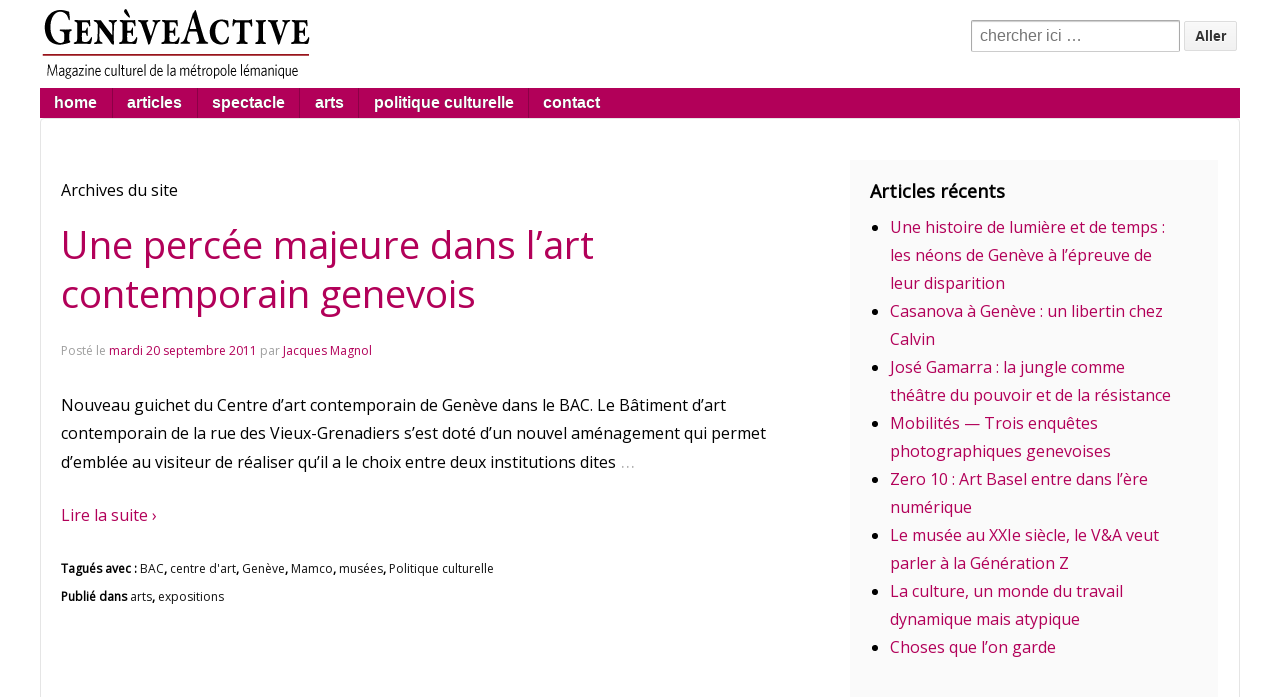

--- FILE ---
content_type: text/html; charset=UTF-8
request_url: https://www.geneveactive.ch/article/tag/bac/
body_size: 13219
content:
<!doctype html>
<!--[if !IE]>      <html class="no-js non-ie" lang="fr-FR"> <![endif]-->
<!--[if IE 7 ]>    <html class="no-js ie7" lang="fr-FR"> <![endif]-->
<!--[if IE 8 ]>    <html class="no-js ie8" lang="fr-FR"> <![endif]-->
<!--[if IE 9 ]>    <html class="no-js ie9" lang="fr-FR"> <![endif]-->
<!--[if gt IE 9]><!--> <html class="no-js" lang="fr-FR"> <!--<![endif]-->
<!--[if lt IE 9]> 
 <script> document.createElement("mytext"); </script>
<![endif]-->
<head>

<meta charset="UTF-8" />
<meta name="viewport" content="width=device-width, user-scalable=no, initial-scale=1.0, minimum-scale=1.0, maximum-scale=1.0">

<title>BAC &#124; GenèveActive.ch</title>

<link rel="profile" href="https://gmpg.org/xfn/11" />
<link rel="pingback" href="https://www.geneveactive.ch/xmlrpc.php" />

<link rel="stylesheet" type="text/css" href="https://fonts.googleapis.com/css?family=Open+Sans">
<meta name='robots' content='max-image-preview:large' />
<link rel="alternate" type="application/rss+xml" title="GenèveActive.ch &raquo; Flux" href="https://www.geneveactive.ch/feed/" />
<link rel="alternate" type="application/rss+xml" title="GenèveActive.ch &raquo; Flux des commentaires" href="https://www.geneveactive.ch/comments/feed/" />
<link rel="alternate" type="application/rss+xml" title="GenèveActive.ch &raquo; Flux de l’étiquette BAC" href="https://www.geneveactive.ch/article/tag/bac/feed/" />
<style id='wp-img-auto-sizes-contain-inline-css' type='text/css'>
img:is([sizes=auto i],[sizes^="auto," i]){contain-intrinsic-size:3000px 1500px}
/*# sourceURL=wp-img-auto-sizes-contain-inline-css */
</style>
<link rel='stylesheet' id='responsive-style-css' href='https://www.geneveactive.ch/wp-content/themes/responsive-child/style.css?ver=1.9.3.2' type='text/css' media='all' />
<style id='wp-emoji-styles-inline-css' type='text/css'>

	img.wp-smiley, img.emoji {
		display: inline !important;
		border: none !important;
		box-shadow: none !important;
		height: 1em !important;
		width: 1em !important;
		margin: 0 0.07em !important;
		vertical-align: -0.1em !important;
		background: none !important;
		padding: 0 !important;
	}
/*# sourceURL=wp-emoji-styles-inline-css */
</style>
<style id='wp-block-library-inline-css' type='text/css'>
:root{--wp-block-synced-color:#7a00df;--wp-block-synced-color--rgb:122,0,223;--wp-bound-block-color:var(--wp-block-synced-color);--wp-editor-canvas-background:#ddd;--wp-admin-theme-color:#007cba;--wp-admin-theme-color--rgb:0,124,186;--wp-admin-theme-color-darker-10:#006ba1;--wp-admin-theme-color-darker-10--rgb:0,107,160.5;--wp-admin-theme-color-darker-20:#005a87;--wp-admin-theme-color-darker-20--rgb:0,90,135;--wp-admin-border-width-focus:2px}@media (min-resolution:192dpi){:root{--wp-admin-border-width-focus:1.5px}}.wp-element-button{cursor:pointer}:root .has-very-light-gray-background-color{background-color:#eee}:root .has-very-dark-gray-background-color{background-color:#313131}:root .has-very-light-gray-color{color:#eee}:root .has-very-dark-gray-color{color:#313131}:root .has-vivid-green-cyan-to-vivid-cyan-blue-gradient-background{background:linear-gradient(135deg,#00d084,#0693e3)}:root .has-purple-crush-gradient-background{background:linear-gradient(135deg,#34e2e4,#4721fb 50%,#ab1dfe)}:root .has-hazy-dawn-gradient-background{background:linear-gradient(135deg,#faaca8,#dad0ec)}:root .has-subdued-olive-gradient-background{background:linear-gradient(135deg,#fafae1,#67a671)}:root .has-atomic-cream-gradient-background{background:linear-gradient(135deg,#fdd79a,#004a59)}:root .has-nightshade-gradient-background{background:linear-gradient(135deg,#330968,#31cdcf)}:root .has-midnight-gradient-background{background:linear-gradient(135deg,#020381,#2874fc)}:root{--wp--preset--font-size--normal:16px;--wp--preset--font-size--huge:42px}.has-regular-font-size{font-size:1em}.has-larger-font-size{font-size:2.625em}.has-normal-font-size{font-size:var(--wp--preset--font-size--normal)}.has-huge-font-size{font-size:var(--wp--preset--font-size--huge)}.has-text-align-center{text-align:center}.has-text-align-left{text-align:left}.has-text-align-right{text-align:right}.has-fit-text{white-space:nowrap!important}#end-resizable-editor-section{display:none}.aligncenter{clear:both}.items-justified-left{justify-content:flex-start}.items-justified-center{justify-content:center}.items-justified-right{justify-content:flex-end}.items-justified-space-between{justify-content:space-between}.screen-reader-text{border:0;clip-path:inset(50%);height:1px;margin:-1px;overflow:hidden;padding:0;position:absolute;width:1px;word-wrap:normal!important}.screen-reader-text:focus{background-color:#ddd;clip-path:none;color:#444;display:block;font-size:1em;height:auto;left:5px;line-height:normal;padding:15px 23px 14px;text-decoration:none;top:5px;width:auto;z-index:100000}html :where(.has-border-color){border-style:solid}html :where([style*=border-top-color]){border-top-style:solid}html :where([style*=border-right-color]){border-right-style:solid}html :where([style*=border-bottom-color]){border-bottom-style:solid}html :where([style*=border-left-color]){border-left-style:solid}html :where([style*=border-width]){border-style:solid}html :where([style*=border-top-width]){border-top-style:solid}html :where([style*=border-right-width]){border-right-style:solid}html :where([style*=border-bottom-width]){border-bottom-style:solid}html :where([style*=border-left-width]){border-left-style:solid}html :where(img[class*=wp-image-]){height:auto;max-width:100%}:where(figure){margin:0 0 1em}html :where(.is-position-sticky){--wp-admin--admin-bar--position-offset:var(--wp-admin--admin-bar--height,0px)}@media screen and (max-width:600px){html :where(.is-position-sticky){--wp-admin--admin-bar--position-offset:0px}}

/*# sourceURL=wp-block-library-inline-css */
</style><style id='global-styles-inline-css' type='text/css'>
:root{--wp--preset--aspect-ratio--square: 1;--wp--preset--aspect-ratio--4-3: 4/3;--wp--preset--aspect-ratio--3-4: 3/4;--wp--preset--aspect-ratio--3-2: 3/2;--wp--preset--aspect-ratio--2-3: 2/3;--wp--preset--aspect-ratio--16-9: 16/9;--wp--preset--aspect-ratio--9-16: 9/16;--wp--preset--color--black: #000000;--wp--preset--color--cyan-bluish-gray: #abb8c3;--wp--preset--color--white: #ffffff;--wp--preset--color--pale-pink: #f78da7;--wp--preset--color--vivid-red: #cf2e2e;--wp--preset--color--luminous-vivid-orange: #ff6900;--wp--preset--color--luminous-vivid-amber: #fcb900;--wp--preset--color--light-green-cyan: #7bdcb5;--wp--preset--color--vivid-green-cyan: #00d084;--wp--preset--color--pale-cyan-blue: #8ed1fc;--wp--preset--color--vivid-cyan-blue: #0693e3;--wp--preset--color--vivid-purple: #9b51e0;--wp--preset--gradient--vivid-cyan-blue-to-vivid-purple: linear-gradient(135deg,rgb(6,147,227) 0%,rgb(155,81,224) 100%);--wp--preset--gradient--light-green-cyan-to-vivid-green-cyan: linear-gradient(135deg,rgb(122,220,180) 0%,rgb(0,208,130) 100%);--wp--preset--gradient--luminous-vivid-amber-to-luminous-vivid-orange: linear-gradient(135deg,rgb(252,185,0) 0%,rgb(255,105,0) 100%);--wp--preset--gradient--luminous-vivid-orange-to-vivid-red: linear-gradient(135deg,rgb(255,105,0) 0%,rgb(207,46,46) 100%);--wp--preset--gradient--very-light-gray-to-cyan-bluish-gray: linear-gradient(135deg,rgb(238,238,238) 0%,rgb(169,184,195) 100%);--wp--preset--gradient--cool-to-warm-spectrum: linear-gradient(135deg,rgb(74,234,220) 0%,rgb(151,120,209) 20%,rgb(207,42,186) 40%,rgb(238,44,130) 60%,rgb(251,105,98) 80%,rgb(254,248,76) 100%);--wp--preset--gradient--blush-light-purple: linear-gradient(135deg,rgb(255,206,236) 0%,rgb(152,150,240) 100%);--wp--preset--gradient--blush-bordeaux: linear-gradient(135deg,rgb(254,205,165) 0%,rgb(254,45,45) 50%,rgb(107,0,62) 100%);--wp--preset--gradient--luminous-dusk: linear-gradient(135deg,rgb(255,203,112) 0%,rgb(199,81,192) 50%,rgb(65,88,208) 100%);--wp--preset--gradient--pale-ocean: linear-gradient(135deg,rgb(255,245,203) 0%,rgb(182,227,212) 50%,rgb(51,167,181) 100%);--wp--preset--gradient--electric-grass: linear-gradient(135deg,rgb(202,248,128) 0%,rgb(113,206,126) 100%);--wp--preset--gradient--midnight: linear-gradient(135deg,rgb(2,3,129) 0%,rgb(40,116,252) 100%);--wp--preset--font-size--small: 13px;--wp--preset--font-size--medium: 20px;--wp--preset--font-size--large: 36px;--wp--preset--font-size--x-large: 42px;--wp--preset--spacing--20: 0.44rem;--wp--preset--spacing--30: 0.67rem;--wp--preset--spacing--40: 1rem;--wp--preset--spacing--50: 1.5rem;--wp--preset--spacing--60: 2.25rem;--wp--preset--spacing--70: 3.38rem;--wp--preset--spacing--80: 5.06rem;--wp--preset--shadow--natural: 6px 6px 9px rgba(0, 0, 0, 0.2);--wp--preset--shadow--deep: 12px 12px 50px rgba(0, 0, 0, 0.4);--wp--preset--shadow--sharp: 6px 6px 0px rgba(0, 0, 0, 0.2);--wp--preset--shadow--outlined: 6px 6px 0px -3px rgb(255, 255, 255), 6px 6px rgb(0, 0, 0);--wp--preset--shadow--crisp: 6px 6px 0px rgb(0, 0, 0);}:where(.is-layout-flex){gap: 0.5em;}:where(.is-layout-grid){gap: 0.5em;}body .is-layout-flex{display: flex;}.is-layout-flex{flex-wrap: wrap;align-items: center;}.is-layout-flex > :is(*, div){margin: 0;}body .is-layout-grid{display: grid;}.is-layout-grid > :is(*, div){margin: 0;}:where(.wp-block-columns.is-layout-flex){gap: 2em;}:where(.wp-block-columns.is-layout-grid){gap: 2em;}:where(.wp-block-post-template.is-layout-flex){gap: 1.25em;}:where(.wp-block-post-template.is-layout-grid){gap: 1.25em;}.has-black-color{color: var(--wp--preset--color--black) !important;}.has-cyan-bluish-gray-color{color: var(--wp--preset--color--cyan-bluish-gray) !important;}.has-white-color{color: var(--wp--preset--color--white) !important;}.has-pale-pink-color{color: var(--wp--preset--color--pale-pink) !important;}.has-vivid-red-color{color: var(--wp--preset--color--vivid-red) !important;}.has-luminous-vivid-orange-color{color: var(--wp--preset--color--luminous-vivid-orange) !important;}.has-luminous-vivid-amber-color{color: var(--wp--preset--color--luminous-vivid-amber) !important;}.has-light-green-cyan-color{color: var(--wp--preset--color--light-green-cyan) !important;}.has-vivid-green-cyan-color{color: var(--wp--preset--color--vivid-green-cyan) !important;}.has-pale-cyan-blue-color{color: var(--wp--preset--color--pale-cyan-blue) !important;}.has-vivid-cyan-blue-color{color: var(--wp--preset--color--vivid-cyan-blue) !important;}.has-vivid-purple-color{color: var(--wp--preset--color--vivid-purple) !important;}.has-black-background-color{background-color: var(--wp--preset--color--black) !important;}.has-cyan-bluish-gray-background-color{background-color: var(--wp--preset--color--cyan-bluish-gray) !important;}.has-white-background-color{background-color: var(--wp--preset--color--white) !important;}.has-pale-pink-background-color{background-color: var(--wp--preset--color--pale-pink) !important;}.has-vivid-red-background-color{background-color: var(--wp--preset--color--vivid-red) !important;}.has-luminous-vivid-orange-background-color{background-color: var(--wp--preset--color--luminous-vivid-orange) !important;}.has-luminous-vivid-amber-background-color{background-color: var(--wp--preset--color--luminous-vivid-amber) !important;}.has-light-green-cyan-background-color{background-color: var(--wp--preset--color--light-green-cyan) !important;}.has-vivid-green-cyan-background-color{background-color: var(--wp--preset--color--vivid-green-cyan) !important;}.has-pale-cyan-blue-background-color{background-color: var(--wp--preset--color--pale-cyan-blue) !important;}.has-vivid-cyan-blue-background-color{background-color: var(--wp--preset--color--vivid-cyan-blue) !important;}.has-vivid-purple-background-color{background-color: var(--wp--preset--color--vivid-purple) !important;}.has-black-border-color{border-color: var(--wp--preset--color--black) !important;}.has-cyan-bluish-gray-border-color{border-color: var(--wp--preset--color--cyan-bluish-gray) !important;}.has-white-border-color{border-color: var(--wp--preset--color--white) !important;}.has-pale-pink-border-color{border-color: var(--wp--preset--color--pale-pink) !important;}.has-vivid-red-border-color{border-color: var(--wp--preset--color--vivid-red) !important;}.has-luminous-vivid-orange-border-color{border-color: var(--wp--preset--color--luminous-vivid-orange) !important;}.has-luminous-vivid-amber-border-color{border-color: var(--wp--preset--color--luminous-vivid-amber) !important;}.has-light-green-cyan-border-color{border-color: var(--wp--preset--color--light-green-cyan) !important;}.has-vivid-green-cyan-border-color{border-color: var(--wp--preset--color--vivid-green-cyan) !important;}.has-pale-cyan-blue-border-color{border-color: var(--wp--preset--color--pale-cyan-blue) !important;}.has-vivid-cyan-blue-border-color{border-color: var(--wp--preset--color--vivid-cyan-blue) !important;}.has-vivid-purple-border-color{border-color: var(--wp--preset--color--vivid-purple) !important;}.has-vivid-cyan-blue-to-vivid-purple-gradient-background{background: var(--wp--preset--gradient--vivid-cyan-blue-to-vivid-purple) !important;}.has-light-green-cyan-to-vivid-green-cyan-gradient-background{background: var(--wp--preset--gradient--light-green-cyan-to-vivid-green-cyan) !important;}.has-luminous-vivid-amber-to-luminous-vivid-orange-gradient-background{background: var(--wp--preset--gradient--luminous-vivid-amber-to-luminous-vivid-orange) !important;}.has-luminous-vivid-orange-to-vivid-red-gradient-background{background: var(--wp--preset--gradient--luminous-vivid-orange-to-vivid-red) !important;}.has-very-light-gray-to-cyan-bluish-gray-gradient-background{background: var(--wp--preset--gradient--very-light-gray-to-cyan-bluish-gray) !important;}.has-cool-to-warm-spectrum-gradient-background{background: var(--wp--preset--gradient--cool-to-warm-spectrum) !important;}.has-blush-light-purple-gradient-background{background: var(--wp--preset--gradient--blush-light-purple) !important;}.has-blush-bordeaux-gradient-background{background: var(--wp--preset--gradient--blush-bordeaux) !important;}.has-luminous-dusk-gradient-background{background: var(--wp--preset--gradient--luminous-dusk) !important;}.has-pale-ocean-gradient-background{background: var(--wp--preset--gradient--pale-ocean) !important;}.has-electric-grass-gradient-background{background: var(--wp--preset--gradient--electric-grass) !important;}.has-midnight-gradient-background{background: var(--wp--preset--gradient--midnight) !important;}.has-small-font-size{font-size: var(--wp--preset--font-size--small) !important;}.has-medium-font-size{font-size: var(--wp--preset--font-size--medium) !important;}.has-large-font-size{font-size: var(--wp--preset--font-size--large) !important;}.has-x-large-font-size{font-size: var(--wp--preset--font-size--x-large) !important;}
/*# sourceURL=global-styles-inline-css */
</style>

<style id='classic-theme-styles-inline-css' type='text/css'>
/*! This file is auto-generated */
.wp-block-button__link{color:#fff;background-color:#32373c;border-radius:9999px;box-shadow:none;text-decoration:none;padding:calc(.667em + 2px) calc(1.333em + 2px);font-size:1.125em}.wp-block-file__button{background:#32373c;color:#fff;text-decoration:none}
/*# sourceURL=/wp-includes/css/classic-themes.min.css */
</style>
<link rel='stylesheet' id='contact-form-7-css' href='https://www.geneveactive.ch/wp-content/plugins/contact-form-7/includes/css/styles.css?ver=6.1.4' type='text/css' media='all' />
<link rel='stylesheet' id='meteor-slides-css' href='https://www.geneveactive.ch/wp-content/plugins/meteor-slides/css/meteor-slides.css?ver=1.0' type='text/css' media='all' />
<link rel='stylesheet' id='cptch_stylesheet-css' href='https://www.geneveactive.ch/wp-content/plugins/captcha/css/front_end_style.css?ver=4.4.5' type='text/css' media='all' />
<link rel='stylesheet' id='dashicons-css' href='https://www.geneveactive.ch/wp-includes/css/dashicons.min.css?ver=d9307a90431e78a6cea58d092ebd940a' type='text/css' media='all' />
<link rel='stylesheet' id='cptch_desktop_style-css' href='https://www.geneveactive.ch/wp-content/plugins/captcha/css/desktop_style.css?ver=4.4.5' type='text/css' media='all' />
<link rel='stylesheet' id='responsive-media-queries-css' href='https://www.geneveactive.ch/wp-content/themes/responsive/core/css/style.css?ver=1.9.3.4' type='text/css' media='all' />
<script type="text/javascript" src="https://www.geneveactive.ch/wp-includes/js/jquery/jquery.min.js?ver=3.7.1" id="jquery-core-js"></script>
<script type="text/javascript" src="https://www.geneveactive.ch/wp-includes/js/jquery/jquery-migrate.min.js?ver=3.4.1" id="jquery-migrate-js"></script>
<script type="text/javascript" src="https://www.geneveactive.ch/wp-content/plugins/font-resizer/js/jquery.cookie.js?ver=d9307a90431e78a6cea58d092ebd940a" id="fontResizerCookie-js"></script>
<script type="text/javascript" src="https://www.geneveactive.ch/wp-content/plugins/font-resizer/js/jquery.fontsize.js?ver=d9307a90431e78a6cea58d092ebd940a" id="fontResizer-js"></script>
<script type="text/javascript" src="https://www.geneveactive.ch/wp-content/plugins/font-resizer/js/main.js?ver=d9307a90431e78a6cea58d092ebd940a" id="fontResizerPlugin-js"></script>
<script type="text/javascript" src="https://www.geneveactive.ch/wp-content/plugins/meteor-slides/js/jquery.cycle.all.js?ver=d9307a90431e78a6cea58d092ebd940a" id="jquery-cycle-js"></script>
<script type="text/javascript" src="https://www.geneveactive.ch/wp-content/plugins/meteor-slides/js/jquery.metadata.v2.js?ver=d9307a90431e78a6cea58d092ebd940a" id="jquery-metadata-js"></script>
<script type="text/javascript" src="https://www.geneveactive.ch/wp-content/plugins/meteor-slides/js/jquery.touchwipe.1.1.1.js?ver=d9307a90431e78a6cea58d092ebd940a" id="jquery-touchwipe-js"></script>
<script type="text/javascript" id="meteorslides-script-js-extra">
/* <![CDATA[ */
var meteorslidessettings = {"meteorslideshowspeed":"1000","meteorslideshowduration":"1000","meteorslideshowheight":"475","meteorslideshowwidth":"1200","meteorslideshowtransition":"fade"};
//# sourceURL=meteorslides-script-js-extra
/* ]]> */
</script>
<script type="text/javascript" src="https://www.geneveactive.ch/wp-content/plugins/meteor-slides/js/slideshow.js?ver=d9307a90431e78a6cea58d092ebd940a" id="meteorslides-script-js"></script>
<script type="text/javascript" src="https://www.geneveactive.ch/wp-content/themes/responsive/core/js/responsive-modernizr.js?ver=2.6.1" id="modernizr-js"></script>
<script type="text/javascript" src="https://www.geneveactive.ch/wp-content/plugins/google-analyticator/external-tracking.min.js?ver=6.5.7" id="ga-external-tracking-js"></script>
<link rel="https://api.w.org/" href="https://www.geneveactive.ch/wp-json/" /><link rel="alternate" title="JSON" type="application/json" href="https://www.geneveactive.ch/wp-json/wp/v2/tags/232" /><link rel="EditURI" type="application/rsd+xml" title="RSD" href="https://www.geneveactive.ch/xmlrpc.php?rsd" />
<!-- We need this for debugging -->
<!-- Responsive 1.9.3.4 -->
<!-- Responsive Child 1.1 -->
<style type="text/css" id="custom-background-css">
body.custom-background { background-color: #ffffff; }
</style>
	<!-- Google Analytics Tracking by Google Analyticator 6.5.7 -->
<script type="text/javascript">
    var analyticsFileTypes = [];
    var analyticsSnippet = 'disabled';
    var analyticsEventTracking = 'enabled';
</script>
<script type="text/javascript">
	(function(i,s,o,g,r,a,m){i['GoogleAnalyticsObject']=r;i[r]=i[r]||function(){
	(i[r].q=i[r].q||[]).push(arguments)},i[r].l=1*new Date();a=s.createElement(o),
	m=s.getElementsByTagName(o)[0];a.async=1;a.src=g;m.parentNode.insertBefore(a,m)
	})(window,document,'script','//www.google-analytics.com/analytics.js','ga');
	ga('create', 'UA-93913322-1', 'auto');
 
	ga('send', 'pageview');
</script>
<!-- Custom CSS Styles -->
<style type="text/css" media="screen">
font-family: 'Sail', cursive;
font-family: 'Averia Serif Libre', cursive;
font-family: 'Forum', cursive;
font-family: 'Abril Fatface', cursive;
</style>
</head>

<body data-rsssl=1 class="archive tag tag-bac tag-232 custom-background wp-theme-responsive wp-child-theme-responsive-child metaslider-plugin">
                 
<div id="container" class="hfeed">
         
        <div id="header">

		    
                
       
	               
        <div id="logo">
            <a href="https://www.geneveactive.ch/"><img src="https://www.geneveactive.ch/wp-content/uploads/2013/11/copy-gvac_logo.gif" width="293" height="88" alt="GenèveActive.ch" /></a>
        </div><!-- end of #logo -->
        
    
        
        	    <div id="top-widget" class="top-widget">
                
                        
            <div id="search-8" class="widget_search">	<form method="get" id="searchform" action="https://www.geneveactive.ch/">
		<input type="text" class="field" name="s" id="s" placeholder="chercher ici &hellip;" />
		<input type="submit" class="submit" name="submit" id="searchsubmit" value="Aller"  />
	</form></div>
            
            </div><!-- end of #top-widget -->
					<div class="main-nav"><ul id="menu-topmenu" class="menu"><li id="menu-item-7990" class="menu-item menu-item-type-custom menu-item-object-custom menu-item-home menu-item-7990"><a href="https://www.geneveactive.ch/">home</a></li>
<li id="menu-item-9247" class="menu-item menu-item-type-post_type menu-item-object-page menu-item-9247"><a href="https://www.geneveactive.ch/articles/">articles</a></li>
<li id="menu-item-8141" class="menu-item menu-item-type-custom menu-item-object-custom menu-item-has-children menu-item-8141"><a>spectacle</a>
<ul class="sub-menu">
	<li id="menu-item-15479" class="menu-item menu-item-type-taxonomy menu-item-object-category menu-item-15479"><a href="https://www.geneveactive.ch/article/category/scenes/theatre/">théâtre</a></li>
	<li id="menu-item-15480" class="menu-item menu-item-type-taxonomy menu-item-object-category menu-item-15480"><a href="https://www.geneveactive.ch/article/category/scenes/danse/">danse</a></li>
	<li id="menu-item-15495" class="menu-item menu-item-type-taxonomy menu-item-object-category menu-item-15495"><a href="https://www.geneveactive.ch/article/category/scenes/cinema/">cinéma</a></li>
	<li id="menu-item-15481" class="menu-item menu-item-type-taxonomy menu-item-object-category menu-item-15481"><a href="https://www.geneveactive.ch/article/category/scenes/musique/">musique</a></li>
</ul>
</li>
<li id="menu-item-15482" class="menu-item menu-item-type-taxonomy menu-item-object-category menu-item-has-children menu-item-15482"><a href="https://www.geneveactive.ch/article/category/arts/">arts</a>
<ul class="sub-menu">
	<li id="menu-item-15483" class="menu-item menu-item-type-taxonomy menu-item-object-category menu-item-15483"><a href="https://www.geneveactive.ch/article/category/expositions/">expositions</a></li>
	<li id="menu-item-15500" class="menu-item menu-item-type-taxonomy menu-item-object-category menu-item-15500"><a href="https://www.geneveactive.ch/article/category/arts/art-contemporain/">art contemporain</a></li>
	<li id="menu-item-15484" class="menu-item menu-item-type-taxonomy menu-item-object-category menu-item-15484"><a href="https://www.geneveactive.ch/article/category/arts/architecture-urbanisme/">architecture et urbanisme</a></li>
	<li id="menu-item-15501" class="menu-item menu-item-type-taxonomy menu-item-object-category menu-item-15501"><a href="https://www.geneveactive.ch/article/category/manifestations/">manifestations</a></li>
	<li id="menu-item-17949" class="menu-item menu-item-type-taxonomy menu-item-object-category menu-item-17949"><a href="https://www.geneveactive.ch/article/category/style/gastronomie/">gastronomie</a></li>
</ul>
</li>
<li id="menu-item-15502" class="menu-item menu-item-type-taxonomy menu-item-object-category menu-item-15502"><a href="https://www.geneveactive.ch/article/category/politique/politique-3/">politique culturelle</a></li>
<li id="menu-item-15845" class="menu-item menu-item-type-custom menu-item-object-custom menu-item-has-children menu-item-15845"><a>contact</a>
<ul class="sub-menu">
	<li id="menu-item-15846" class="menu-item menu-item-type-post_type menu-item-object-page menu-item-has-children menu-item-15846"><a href="https://www.geneveactive.ch/contact/">Contact</a>
	<ul class="sub-menu">
		<li id="menu-item-15843" class="menu-item menu-item-type-post_type menu-item-object-page menu-item-15843"><a href="https://www.geneveactive.ch/a-propos/">À propos de GenèveActive</a></li>
	</ul>
</li>
</ul>
</li>
</ul></div>                
            
			 
    </div><!-- end of #header -->
    	<!-- begin of banner -->
			<!-- end of banner -->
	 
	    <div id="wrapper" class="clearfix">
				
<div id="content-archive" class="grid col-620">

	        
        	<h6 class="title-archive">
		Archives du site	</h6>
	                    
                
						<div id="post-775" class="post-775 post type-post status-publish format-standard hentry category-arts category-expositions tag-bac tag-centre-dart tag-geneve tag-mamco tag-musees-2 tag-politique-culturelle">       
				
                
				<h1 class="entry-title post-title"><a href="https://www.geneveactive.ch/article/une-percee-majeure-dans-lart-contemporain-genevois/" rel="bookmark">Une percée majeure dans l&rsquo;art contemporain genevois</a></h1>

<div class="post-meta">
<span class="meta-prep meta-prep-author posted">Post&#233; le </span><a href="https://www.geneveactive.ch/article/une-percee-majeure-dans-lart-contemporain-genevois/" title="15:08" rel="bookmark"><span class="timestamp updated">mardi 20 septembre 2011</span></a><span class="byline"> par </span><span class="author vcard"><a class="url fn n" href="https://www.geneveactive.ch/article/author/jm/" title="Afficher tous les articles par Jacques Magnol">Jacques Magnol</a></span>
	 
</div><!-- end of .post-meta -->
                
                <div class="post-entry">
                                        <p>Nouveau guichet du Centre d&rsquo;art contemporain de Genève dans le BAC. Le Bâtiment d&rsquo;art contemporain de la rue des Vieux-Grenadiers s&rsquo;est doté d&rsquo;un nouvel aménagement qui permet d&#8217;emblée au visiteur de réaliser qu&rsquo;il a le choix entre deux institutions dites<span class="ellipsis">&hellip;</span></p>
<div class="read-more"><a href="https://www.geneveactive.ch/article/une-percee-majeure-dans-lart-contemporain-genevois/">Lire la suite &#8250;</a></div>
<p><!-- end of .read-more --></p>
                                    </div><!-- end of .post-entry -->
                
                

	<div class="post-data">
		Tagu&#233;s avec&nbsp;: <a href="https://www.geneveactive.ch/article/tag/bac/" rel="tag">BAC</a>, <a href="https://www.geneveactive.ch/article/tag/centre-dart/" rel="tag">centre d'art</a>, <a href="https://www.geneveactive.ch/article/tag/geneve/" rel="tag">Genève</a>, <a href="https://www.geneveactive.ch/article/tag/mamco/" rel="tag">Mamco</a>, <a href="https://www.geneveactive.ch/article/tag/musees-2/" rel="tag">musées</a>, <a href="https://www.geneveactive.ch/article/tag/politique-culturelle/" rel="tag">Politique culturelle</a><br /> 
		Publi&#233; dans <a href="https://www.geneveactive.ch/article/category/arts/">arts</a>, <a href="https://www.geneveactive.ch/article/category/expositions/">expositions</a> 
	</div><!-- end of .post-data --> 
 
           

<div class="post-edit"></div>  				               
				      
			</div><!-- end of #post-775 -->       
			            
          
      
</div><!-- end of #content-archive -->
        

<div id="widgets" class="grid col-300 fit">
			
		
		<div id="recent-posts-2" class="widget-wrapper widget_recent_entries">
		<div class="widget-title">Articles récents</div>
		<ul>
											<li>
					<a href="https://www.geneveactive.ch/article/une-histoire-de-lumiere-et-de-temps-les-neons-de-geneve-a-lepreuve-de-leur-disparition/">Une histoire de lumière et de temps : les néons de Genève à l’épreuve de leur disparition</a>
									</li>
											<li>
					<a href="https://www.geneveactive.ch/article/casanova-a-geneve-un-libertin-chez-calvin/">Casanova à Genève : un libertin chez Calvin</a>
									</li>
											<li>
					<a href="https://www.geneveactive.ch/article/jose-gamarra-la-jungle-comme-theatre-du-pouvoir-et-de-la-resistance/">José Gamarra : la jungle comme théâtre du pouvoir et de la résistance</a>
									</li>
											<li>
					<a href="https://www.geneveactive.ch/article/mobilites-trois-enquetes-photographiques-genevoises/">Mobilités — Trois enquêtes photographiques genevoises</a>
									</li>
											<li>
					<a href="https://www.geneveactive.ch/article/art-basel-lance-une-nouvelle-plateforme-dediee-a-lart-de-lere-numerique/">Zero 10 : Art Basel entre dans l’ère numérique</a>
									</li>
											<li>
					<a href="https://www.geneveactive.ch/article/le-musee-au-xxie-siecle-le-va-veut-parler-a-la-generation-z/">Le musée au XXIe siècle, le V&#038;A veut parler à la Génération Z</a>
									</li>
											<li>
					<a href="https://www.geneveactive.ch/article/la-culture-un-monde-du-travail-dynamique-mais-atypique/">La culture, un monde du travail dynamique mais atypique</a>
									</li>
											<li>
					<a href="https://www.geneveactive.ch/article/ces-choses-que-lon-garde/">Choses que l&rsquo;on garde</a>
									</li>
					</ul>

		</div><div id="custom_html-4" class="widget_text widget-wrapper widget_custom_html"><div class="widget-title">Copyright</div><div class="textwidget custom-html-widget"><p align="left">© 2005-2026. Tous droits de reproduction et de diffusion réservés. Aucun type de reproduction autorisé sans accord préalable. Association Observatoire culturel. Les opinions exprimées dans les articles n’engagent que leurs auteurs.</p></div></div>
	</div><!-- end of #widgets -->
		    </div><!-- end of #wrapper -->
    </div><!-- end of #container -->

<div id="footer" class="clearfix">
	
    <div id="footer-wrapper">
    
        <div class="grid col-940">
        
        <div class="grid col-540">
		         </div><!-- end of col-540 -->
         
         <div class="grid col-380 fit">
         <ul class="social-icons"><li class="twitter-icon"><a href="https://twitter.com/geneveactive"><img src="https://www.geneveactive.ch/wp-content/themes/responsive-child/core/icons/twitter-icon.png" width="24" height="24" alt="Twitter"></a></li><li class="facebook-icon"><a href="https://www.facebook.com/geneveactivech"><img src="https://www.geneveactive.ch/wp-content/themes/responsive-child/core/icons/facebook-icon.png" width="24" height="24" alt="Facebook"></a></li><li class="youtube-icon"><a href="http://www.youtube.com/geneveactive"><img src="https://www.geneveactive.ch/wp-content/themes/responsive-child/core/icons/youtube-icon.png" width="24" height="24" alt="YouTube"></a></li></ul><!-- end of .social-icons -->         </div><!-- end of col-380 fit -->
         
         </div><!-- end of col-940 -->
             	    <div id="colophon-widget" class="grid col-940">
                
                        
            
		<div id="recent-posts-3" class="colophon-widget widget-wrapper widget_recent_entries">
		<div class="widget-title">Articles récents</div>
		<ul>
											<li>
					<a href="https://www.geneveactive.ch/article/une-histoire-de-lumiere-et-de-temps-les-neons-de-geneve-a-lepreuve-de-leur-disparition/">Une histoire de lumière et de temps : les néons de Genève à l’épreuve de leur disparition</a>
											<span class="post-date">mercredi 14 janvier 2026</span>
									</li>
											<li>
					<a href="https://www.geneveactive.ch/article/casanova-a-geneve-un-libertin-chez-calvin/">Casanova à Genève : un libertin chez Calvin</a>
											<span class="post-date">mardi 25 novembre 2025</span>
									</li>
											<li>
					<a href="https://www.geneveactive.ch/article/jose-gamarra-la-jungle-comme-theatre-du-pouvoir-et-de-la-resistance/">José Gamarra : la jungle comme théâtre du pouvoir et de la résistance</a>
											<span class="post-date">lundi 24 novembre 2025</span>
									</li>
											<li>
					<a href="https://www.geneveactive.ch/article/mobilites-trois-enquetes-photographiques-genevoises/">Mobilités — Trois enquêtes photographiques genevoises</a>
											<span class="post-date">mardi 11 novembre 2025</span>
									</li>
											<li>
					<a href="https://www.geneveactive.ch/article/art-basel-lance-une-nouvelle-plateforme-dediee-a-lart-de-lere-numerique/">Zero 10 : Art Basel entre dans l’ère numérique</a>
											<span class="post-date">vendredi 7 novembre 2025</span>
									</li>
											<li>
					<a href="https://www.geneveactive.ch/article/le-musee-au-xxie-siecle-le-va-veut-parler-a-la-generation-z/">Le musée au XXIe siècle, le V&#038;A veut parler à la Génération Z</a>
											<span class="post-date">vendredi 7 novembre 2025</span>
									</li>
											<li>
					<a href="https://www.geneveactive.ch/article/la-culture-un-monde-du-travail-dynamique-mais-atypique/">La culture, un monde du travail dynamique mais atypique</a>
											<span class="post-date">jeudi 23 octobre 2025</span>
									</li>
											<li>
					<a href="https://www.geneveactive.ch/article/ces-choses-que-lon-garde/">Choses que l&rsquo;on garde</a>
											<span class="post-date">lundi 13 octobre 2025</span>
									</li>
											<li>
					<a href="https://www.geneveactive.ch/article/le-moma-de-lowry-a-cherix/">Le MoMA de Glenn Lowry à Christophe Cherix : la tentation du monde</a>
											<span class="post-date">samedi 11 octobre 2025</span>
									</li>
											<li>
					<a href="https://www.geneveactive.ch/article/expositions-a-geneve-en-octobre/">Expositions à Genève en octobre</a>
											<span class="post-date">lundi 6 octobre 2025</span>
									</li>
					</ul>

		</div><div id="search-7" class="colophon-widget widget-wrapper widget_search"><div class="widget-title">Recherche</div>	<form method="get" id="searchform" action="https://www.geneveactive.ch/">
		<input type="text" class="field" name="s" id="s" placeholder="chercher ici &hellip;" />
		<input type="submit" class="submit" name="submit" id="searchsubmit" value="Aller"  />
	</form></div><div id="categories-2" class="colophon-widget widget-wrapper widget_categories"><div class="widget-title">Catégories</div><form action="https://www.geneveactive.ch" method="get"><label class="screen-reader-text" for="cat">Catégories</label><select  name='cat' id='cat' class='postform'>
	<option value='-1'>Sélectionner une catégorie</option>
	<option class="level-0" value="21">arts&nbsp;&nbsp;(810)</option>
	<option class="level-1" value="14795">&nbsp;&nbsp;&nbsp;archéologie&nbsp;&nbsp;(4)</option>
	<option class="level-1" value="25">&nbsp;&nbsp;&nbsp;architecture et urbanisme&nbsp;&nbsp;(137)</option>
	<option class="level-1" value="15073">&nbsp;&nbsp;&nbsp;art contemporain&nbsp;&nbsp;(256)</option>
	<option class="level-1" value="15210">&nbsp;&nbsp;&nbsp;art digital&nbsp;&nbsp;(3)</option>
	<option class="level-1" value="15665">&nbsp;&nbsp;&nbsp;art public&nbsp;&nbsp;(8)</option>
	<option class="level-1" value="15842">&nbsp;&nbsp;&nbsp;arts décoratifs&nbsp;&nbsp;(7)</option>
	<option class="level-1" value="15270">&nbsp;&nbsp;&nbsp;bande dessinée&nbsp;&nbsp;(4)</option>
	<option class="level-1" value="15876">&nbsp;&nbsp;&nbsp;bourses-concours&nbsp;&nbsp;(17)</option>
	<option class="level-1" value="11584">&nbsp;&nbsp;&nbsp;design&nbsp;&nbsp;(21)</option>
	<option class="level-1" value="16027">&nbsp;&nbsp;&nbsp;estampe&nbsp;&nbsp;(1)</option>
	<option class="level-1" value="15677">&nbsp;&nbsp;&nbsp;galeries&nbsp;&nbsp;(29)</option>
	<option class="level-1" value="15841">&nbsp;&nbsp;&nbsp;installation&nbsp;&nbsp;(25)</option>
	<option class="level-1" value="11">&nbsp;&nbsp;&nbsp;littérature&nbsp;&nbsp;(91)</option>
	<option class="level-1" value="15081">&nbsp;&nbsp;&nbsp;musées-centres&nbsp;&nbsp;(93)</option>
	<option class="level-1" value="14813">&nbsp;&nbsp;&nbsp;performance&nbsp;&nbsp;(39)</option>
	<option class="level-1" value="88">&nbsp;&nbsp;&nbsp;photographie&nbsp;&nbsp;(54)</option>
	<option class="level-1" value="15875">&nbsp;&nbsp;&nbsp;poésie&nbsp;&nbsp;(2)</option>
	<option class="level-1" value="253">&nbsp;&nbsp;&nbsp;pop culture&nbsp;&nbsp;(16)</option>
	<option class="level-1" value="15491">&nbsp;&nbsp;&nbsp;sculpture&nbsp;&nbsp;(30)</option>
	<option class="level-1" value="15295">&nbsp;&nbsp;&nbsp;street art&nbsp;&nbsp;(5)</option>
	<option class="level-1" value="15244">&nbsp;&nbsp;&nbsp;vidéo&nbsp;&nbsp;(30)</option>
	<option class="level-0" value="15174">débats&nbsp;&nbsp;(21)</option>
	<option class="level-1" value="15728">&nbsp;&nbsp;&nbsp;conférences&nbsp;&nbsp;(9)</option>
	<option class="level-1" value="445">&nbsp;&nbsp;&nbsp;opinions&nbsp;&nbsp;(5)</option>
	<option class="level-0" value="34">économie&nbsp;&nbsp;(112)</option>
	<option class="level-1" value="15782">&nbsp;&nbsp;&nbsp;foires&nbsp;&nbsp;(9)</option>
	<option class="level-1" value="15151">&nbsp;&nbsp;&nbsp;marché de l&rsquo;art&nbsp;&nbsp;(44)</option>
	<option class="level-0" value="15655">édition&nbsp;&nbsp;(5)</option>
	<option class="level-0" value="24">expositions&nbsp;&nbsp;(280)</option>
	<option class="level-0" value="448">histoire&nbsp;&nbsp;(14)</option>
	<option class="level-0" value="15333">horlogerie&nbsp;&nbsp;(17)</option>
	<option class="level-0" value="14871">jeune public&nbsp;&nbsp;(6)</option>
	<option class="level-0" value="15175">manifestations&nbsp;&nbsp;(5)</option>
	<option class="level-0" value="15304">médias&nbsp;&nbsp;(5)</option>
	<option class="level-0" value="1">non classé&nbsp;&nbsp;(2)</option>
	<option class="level-0" value="14764">ntic&nbsp;&nbsp;(6)</option>
	<option class="level-0" value="63">patrimoine&nbsp;&nbsp;(20)</option>
	<option class="level-0" value="15204">politique&nbsp;&nbsp;(283)</option>
	<option class="level-1" value="330">&nbsp;&nbsp;&nbsp;politique culturelle&nbsp;&nbsp;(261)</option>
	<option class="level-1" value="15579">&nbsp;&nbsp;&nbsp;propriété intellectuelle&nbsp;&nbsp;(2)</option>
	<option class="level-0" value="309">Rencontres théâtrales&nbsp;&nbsp;(17)</option>
	<option class="level-0" value="15843">salons&nbsp;&nbsp;(3)</option>
	<option class="level-0" value="8">scènes&nbsp;&nbsp;(756)</option>
	<option class="level-1" value="16">&nbsp;&nbsp;&nbsp;cinéma&nbsp;&nbsp;(85)</option>
	<option class="level-1" value="447">&nbsp;&nbsp;&nbsp;contes&nbsp;&nbsp;(11)</option>
	<option class="level-1" value="4">&nbsp;&nbsp;&nbsp;danse&nbsp;&nbsp;(111)</option>
	<option class="level-1" value="15006">&nbsp;&nbsp;&nbsp;festivals&nbsp;&nbsp;(22)</option>
	<option class="level-1" value="40">&nbsp;&nbsp;&nbsp;musique&nbsp;&nbsp;(109)</option>
	<option class="level-1" value="13">&nbsp;&nbsp;&nbsp;théâtre&nbsp;&nbsp;(268)</option>
	<option class="level-1" value="449">&nbsp;&nbsp;&nbsp;tv&nbsp;&nbsp;(1)</option>
	<option class="level-0" value="15718">Sciences&nbsp;&nbsp;(2)</option>
	<option class="level-0" value="444">style&nbsp;&nbsp;(350)</option>
	<option class="level-1" value="15418">&nbsp;&nbsp;&nbsp;écologie&nbsp;&nbsp;(5)</option>
	<option class="level-1" value="35">&nbsp;&nbsp;&nbsp;gastronomie&nbsp;&nbsp;(15)</option>
	<option class="level-1" value="38">&nbsp;&nbsp;&nbsp;nature&nbsp;&nbsp;(29)</option>
	<option class="level-1" value="15857">&nbsp;&nbsp;&nbsp;santé&nbsp;&nbsp;(1)</option>
	<option class="level-1" value="15">&nbsp;&nbsp;&nbsp;société&nbsp;&nbsp;(291)</option>
	<option class="level-1" value="15247">&nbsp;&nbsp;&nbsp;technologies&nbsp;&nbsp;(5)</option>
	<option class="level-1" value="335">&nbsp;&nbsp;&nbsp;tourisme&nbsp;&nbsp;(20)</option>
</select>
</form><script type="text/javascript">
/* <![CDATA[ */

( ( dropdownId ) => {
	const dropdown = document.getElementById( dropdownId );
	function onSelectChange() {
		setTimeout( () => {
			if ( 'escape' === dropdown.dataset.lastkey ) {
				return;
			}
			if ( dropdown.value && parseInt( dropdown.value ) > 0 && dropdown instanceof HTMLSelectElement ) {
				dropdown.parentElement.submit();
			}
		}, 250 );
	}
	function onKeyUp( event ) {
		if ( 'Escape' === event.key ) {
			dropdown.dataset.lastkey = 'escape';
		} else {
			delete dropdown.dataset.lastkey;
		}
	}
	function onClick() {
		delete dropdown.dataset.lastkey;
	}
	dropdown.addEventListener( 'keyup', onKeyUp );
	dropdown.addEventListener( 'click', onClick );
	dropdown.addEventListener( 'change', onSelectChange );
})( "cat" );

//# sourceURL=WP_Widget_Categories%3A%3Awidget
/* ]]> */
</script>
</div><div id="tag_cloud-2" class="colophon-widget widget-wrapper widget_tag_cloud"><div class="widget-title">Étiquettes</div><div class="tagcloud"><a href="https://www.geneveactive.ch/article/tag/andata-ritorno/" class="tag-cloud-link tag-link-14816 tag-link-position-1" style="font-size: 8.7730061349693pt;" aria-label="andata/ritorno (10 éléments)">andata/ritorno</a>
<a href="https://www.geneveactive.ch/article/tag/architecture/" class="tag-cloud-link tag-link-44 tag-link-position-2" style="font-size: 8pt;" aria-label="architecture (8 éléments)">architecture</a>
<a href="https://www.geneveactive.ch/article/tag/art-contemporain/" class="tag-cloud-link tag-link-14821 tag-link-position-3" style="font-size: 14.871165644172pt;" aria-label="art contemporain (55 éléments)">art contemporain</a>
<a href="https://www.geneveactive.ch/article/tag/artgeneve/" class="tag-cloud-link tag-link-14769 tag-link-position-4" style="font-size: 10.147239263804pt;" aria-label="artgenève (15 éléments)">artgenève</a>
<a href="https://www.geneveactive.ch/article/tag/art-public/" class="tag-cloud-link tag-link-127 tag-link-position-5" style="font-size: 8.4294478527607pt;" aria-label="art public (9 éléments)">art public</a>
<a href="https://www.geneveactive.ch/article/tag/biennale-de-venise/" class="tag-cloud-link tag-link-311 tag-link-position-6" style="font-size: 8pt;" aria-label="Biennale de Venise (8 éléments)">Biennale de Venise</a>
<a href="https://www.geneveactive.ch/article/tag/centre-dart-contemporain/" class="tag-cloud-link tag-link-15134 tag-link-position-7" style="font-size: 9.3742331288344pt;" aria-label="Centre d&#039;art contemporain (12 éléments)">Centre d&#039;art contemporain</a>
<a href="https://www.geneveactive.ch/article/tag/centre-dart-contemporain-geneve/" class="tag-cloud-link tag-link-15964 tag-link-position-8" style="font-size: 9.3742331288344pt;" aria-label="Centre d&#039;art contemporain Genève (12 éléments)">Centre d&#039;art contemporain Genève</a>
<a href="https://www.geneveactive.ch/article/tag/cinema-2/" class="tag-cloud-link tag-link-17 tag-link-position-9" style="font-size: 9.3742331288344pt;" aria-label="cinéma (12 éléments)">cinéma</a>
<a href="https://www.geneveactive.ch/article/tag/contes/" class="tag-cloud-link tag-link-15249 tag-link-position-10" style="font-size: 8.4294478527607pt;" aria-label="Contes (9 éléments)">Contes</a>
<a href="https://www.geneveactive.ch/article/tag/covid-19/" class="tag-cloud-link tag-link-15781 tag-link-position-11" style="font-size: 10.147239263804pt;" aria-label="Covid-19 (15 éléments)">Covid-19</a>
<a href="https://www.geneveactive.ch/article/tag/culture-2/" class="tag-cloud-link tag-link-97 tag-link-position-12" style="font-size: 10.662576687117pt;" aria-label="culture (17 éléments)">culture</a>
<a href="https://www.geneveactive.ch/article/tag/danse-contemporaine/" class="tag-cloud-link tag-link-5 tag-link-position-13" style="font-size: 13.067484662577pt;" aria-label="danse contemporaine (34 éléments)">danse contemporaine</a>
<a href="https://www.geneveactive.ch/article/tag/fmac/" class="tag-cloud-link tag-link-202 tag-link-position-14" style="font-size: 9.1165644171779pt;" aria-label="FMAC (11 éléments)">FMAC</a>
<a href="https://www.geneveactive.ch/article/tag/geneve/" class="tag-cloud-link tag-link-7 tag-link-position-15" style="font-size: 22pt;" aria-label="Genève (378 éléments)">Genève</a>
<a href="https://www.geneveactive.ch/article/tag/gianni-motti/" class="tag-cloud-link tag-link-11590 tag-link-position-16" style="font-size: 9.1165644171779pt;" aria-label="Gianni Motti (11 éléments)">Gianni Motti</a>
<a href="https://www.geneveactive.ch/article/tag/gisele-vienne/" class="tag-cloud-link tag-link-11576 tag-link-position-17" style="font-size: 8.4294478527607pt;" aria-label="Gisèle Vienne (9 éléments)">Gisèle Vienne</a>
<a href="https://www.geneveactive.ch/article/tag/head-geneve/" class="tag-cloud-link tag-link-11586 tag-link-position-18" style="font-size: 8.4294478527607pt;" aria-label="HEAD Genève (9 éléments)">HEAD Genève</a>
<a href="https://www.geneveactive.ch/article/tag/horlogerie/" class="tag-cloud-link tag-link-15336 tag-link-position-19" style="font-size: 8.4294478527607pt;" aria-label="horlogerie (9 éléments)">horlogerie</a>
<a href="https://www.geneveactive.ch/article/tag/internet/" class="tag-cloud-link tag-link-54 tag-link-position-20" style="font-size: 8pt;" aria-label="Internet (8 éléments)">Internet</a>
<a href="https://www.geneveactive.ch/article/tag/la-batie/" class="tag-cloud-link tag-link-11577 tag-link-position-21" style="font-size: 9.7177914110429pt;" aria-label="La Bâtie (13 éléments)">La Bâtie</a>
<a href="https://www.geneveactive.ch/article/tag/lausanne/" class="tag-cloud-link tag-link-133 tag-link-position-22" style="font-size: 11.006134969325pt;" aria-label="Lausanne (19 éléments)">Lausanne</a>
<a href="https://www.geneveactive.ch/article/tag/logement/" class="tag-cloud-link tag-link-396 tag-link-position-23" style="font-size: 9.1165644171779pt;" aria-label="logement (11 éléments)">logement</a>
<a href="https://www.geneveactive.ch/article/tag/mamco/" class="tag-cloud-link tag-link-234 tag-link-position-24" style="font-size: 9.7177914110429pt;" aria-label="Mamco (13 éléments)">Mamco</a>
<a href="https://www.geneveactive.ch/article/tag/marche-de-lart/" class="tag-cloud-link tag-link-129 tag-link-position-25" style="font-size: 10.40490797546pt;" aria-label="marché de l&#039;art (16 éléments)">marché de l&#039;art</a>
<a href="https://www.geneveactive.ch/article/tag/meg/" class="tag-cloud-link tag-link-14923 tag-link-position-26" style="font-size: 9.1165644171779pt;" aria-label="MEG (11 éléments)">MEG</a>
<a href="https://www.geneveactive.ch/article/tag/musee-dart-et-dhistoire/" class="tag-cloud-link tag-link-79 tag-link-position-27" style="font-size: 10.40490797546pt;" aria-label="Musée d&#039;art et d&#039;histoire (16 éléments)">Musée d&#039;art et d&#039;histoire</a>
<a href="https://www.geneveactive.ch/article/tag/musees-2/" class="tag-cloud-link tag-link-67 tag-link-position-28" style="font-size: 11.521472392638pt;" aria-label="musées (22 éléments)">musées</a>
<a href="https://www.geneveactive.ch/article/tag/nouvelle-comedie/" class="tag-cloud-link tag-link-69 tag-link-position-29" style="font-size: 8.4294478527607pt;" aria-label="Nouvelle Comédie (9 éléments)">Nouvelle Comédie</a>
<a href="https://www.geneveactive.ch/article/tag/performance/" class="tag-cloud-link tag-link-132 tag-link-position-30" style="font-size: 8.7730061349693pt;" aria-label="Performance (10 éléments)">Performance</a>
<a href="https://www.geneveactive.ch/article/tag/pierre-huber/" class="tag-cloud-link tag-link-374 tag-link-position-31" style="font-size: 8.7730061349693pt;" aria-label="Pierre Huber (10 éléments)">Pierre Huber</a>
<a href="https://www.geneveactive.ch/article/tag/politique-culturelle/" class="tag-cloud-link tag-link-68 tag-link-position-32" style="font-size: 14.613496932515pt;" aria-label="Politique culturelle (51 éléments)">Politique culturelle</a>
<a href="https://www.geneveactive.ch/article/tag/pro-helvetia/" class="tag-cloud-link tag-link-295 tag-link-position-33" style="font-size: 9.9754601226994pt;" aria-label="Pro Helvetia (14 éléments)">Pro Helvetia</a>
<a href="https://www.geneveactive.ch/article/tag/rencontres-theatrales/" class="tag-cloud-link tag-link-15248 tag-link-position-34" style="font-size: 9.9754601226994pt;" aria-label="Rencontres théâtrales (14 éléments)">Rencontres théâtrales</a>
<a href="https://www.geneveactive.ch/article/tag/sami-kanaan/" class="tag-cloud-link tag-link-194 tag-link-position-35" style="font-size: 10.40490797546pt;" aria-label="Sami Kanaan (16 éléments)">Sami Kanaan</a>
<a href="https://www.geneveactive.ch/article/tag/squat/" class="tag-cloud-link tag-link-397 tag-link-position-36" style="font-size: 8.4294478527607pt;" aria-label="Squat (9 éléments)">Squat</a>
<a href="https://www.geneveactive.ch/article/tag/suisse/" class="tag-cloud-link tag-link-53 tag-link-position-37" style="font-size: 11.693251533742pt;" aria-label="Suisse (23 éléments)">Suisse</a>
<a href="https://www.geneveactive.ch/article/tag/theatre-2/" class="tag-cloud-link tag-link-71 tag-link-position-38" style="font-size: 11.950920245399pt;" aria-label="Théâtre (25 éléments)">Théâtre</a>
<a href="https://www.geneveactive.ch/article/tag/theatre-de-lusine/" class="tag-cloud-link tag-link-14799 tag-link-position-39" style="font-size: 9.1165644171779pt;" aria-label="Théâtre de l&#039;Usine (11 éléments)">Théâtre de l&#039;Usine</a>
<a href="https://www.geneveactive.ch/article/tag/theatre-des-marionnettes/" class="tag-cloud-link tag-link-14765 tag-link-position-40" style="font-size: 9.9754601226994pt;" aria-label="Théâtre des Marionnettes (14 éléments)">Théâtre des Marionnettes</a>
<a href="https://www.geneveactive.ch/article/tag/theatre-du-grutli/" class="tag-cloud-link tag-link-317 tag-link-position-41" style="font-size: 9.3742331288344pt;" aria-label="Théâtre du Grütli (12 éléments)">Théâtre du Grütli</a>
<a href="https://www.geneveactive.ch/article/tag/theatre-st-gervais/" class="tag-cloud-link tag-link-15045 tag-link-position-42" style="font-size: 8.7730061349693pt;" aria-label="Théâtre St-Gervais (10 éléments)">Théâtre St-Gervais</a>
<a href="https://www.geneveactive.ch/article/tag/tourisme/" class="tag-cloud-link tag-link-116 tag-link-position-43" style="font-size: 9.1165644171779pt;" aria-label="Tourisme (11 éléments)">Tourisme</a>
<a href="https://www.geneveactive.ch/article/tag/urbanisme/" class="tag-cloud-link tag-link-32 tag-link-position-44" style="font-size: 10.147239263804pt;" aria-label="Urbanisme (15 éléments)">Urbanisme</a>
<a href="https://www.geneveactive.ch/article/tag/economie-creative-2/" class="tag-cloud-link tag-link-81 tag-link-position-45" style="font-size: 11.177914110429pt;" aria-label="économie créative (20 éléments)">économie créative</a></div>
</div>
            
            </div><!-- end of #colophon-widget -->
	                
        <div class="grid col-380 copyright">
            <a href="https://www.geneveactive.ch/">
			<img src="https://www.geneveactive.ch/wp-content/themes/responsive-child/core/images/gvactitle.png" alt="footer logo">			</a>
        </div><!-- end of .copyright -->
        
        <div class="grid col-220 scroll-top"><a href="#scroll-top" title="retour en haut">&uarr;</a></div>
        
        <div class="grid col-300 fit powered">
            <span>&copy;<a href="https://www.geneveactive.ch/" title="GenèveActive.ch">GenèveActive.ch</a>
			<span>2005-2026. Tous droits de reproduction et de diffusion réservés.</span></span>
			<div class="designed">designed by ECnet</div>
		</div><!-- end .powered -->
        
    </div><!-- end #footer-wrapper -->
    
	</div><!-- end #footer -->

<script type="speculationrules">
{"prefetch":[{"source":"document","where":{"and":[{"href_matches":"/*"},{"not":{"href_matches":["/wp-*.php","/wp-admin/*","/wp-content/uploads/*","/wp-content/*","/wp-content/plugins/*","/wp-content/themes/responsive-child/*","/wp-content/themes/responsive/*","/*\\?(.+)"]}},{"not":{"selector_matches":"a[rel~=\"nofollow\"]"}},{"not":{"selector_matches":".no-prefetch, .no-prefetch a"}}]},"eagerness":"conservative"}]}
</script>
<script type="text/javascript" src="https://www.geneveactive.ch/wp-includes/js/dist/hooks.min.js?ver=dd5603f07f9220ed27f1" id="wp-hooks-js"></script>
<script type="text/javascript" src="https://www.geneveactive.ch/wp-includes/js/dist/i18n.min.js?ver=c26c3dc7bed366793375" id="wp-i18n-js"></script>
<script type="text/javascript" id="wp-i18n-js-after">
/* <![CDATA[ */
wp.i18n.setLocaleData( { 'text direction\u0004ltr': [ 'ltr' ] } );
//# sourceURL=wp-i18n-js-after
/* ]]> */
</script>
<script type="text/javascript" src="https://www.geneveactive.ch/wp-content/plugins/contact-form-7/includes/swv/js/index.js?ver=6.1.4" id="swv-js"></script>
<script type="text/javascript" id="contact-form-7-js-translations">
/* <![CDATA[ */
( function( domain, translations ) {
	var localeData = translations.locale_data[ domain ] || translations.locale_data.messages;
	localeData[""].domain = domain;
	wp.i18n.setLocaleData( localeData, domain );
} )( "contact-form-7", {"translation-revision-date":"2025-02-06 12:02:14+0000","generator":"GlotPress\/4.0.1","domain":"messages","locale_data":{"messages":{"":{"domain":"messages","plural-forms":"nplurals=2; plural=n > 1;","lang":"fr"},"This contact form is placed in the wrong place.":["Ce formulaire de contact est plac\u00e9 dans un mauvais endroit."],"Error:":["Erreur\u00a0:"]}},"comment":{"reference":"includes\/js\/index.js"}} );
//# sourceURL=contact-form-7-js-translations
/* ]]> */
</script>
<script type="text/javascript" id="contact-form-7-js-before">
/* <![CDATA[ */
var wpcf7 = {
    "api": {
        "root": "https:\/\/www.geneveactive.ch\/wp-json\/",
        "namespace": "contact-form-7\/v1"
    },
    "cached": 1
};
//# sourceURL=contact-form-7-js-before
/* ]]> */
</script>
<script type="text/javascript" src="https://www.geneveactive.ch/wp-content/plugins/contact-form-7/includes/js/index.js?ver=6.1.4" id="contact-form-7-js"></script>
<script type="text/javascript" src="https://www.geneveactive.ch/wp-content/themes/responsive/core/js/responsive-scripts.js?ver=1.2.4" id="responsive-scripts-js"></script>
<script type="text/javascript" id="wp_slimstat-js-extra">
/* <![CDATA[ */
var SlimStatParams = {"transport":"ajax","ajaxurl_rest":"https://www.geneveactive.ch/wp-json/slimstat/v1/hit","ajaxurl_ajax":"https://www.geneveactive.ch/wp-admin/admin-ajax.php","ajaxurl_adblock":"https://www.geneveactive.ch/request/64735f829f0b4183e6da11bb6dbd7291/","ajaxurl":"https://www.geneveactive.ch/wp-admin/admin-ajax.php","baseurl":"/","dnt":"noslimstat,ab-item","ci":"YToyOntzOjEyOiJjb250ZW50X3R5cGUiO3M6MzoidGFnIjtzOjg6ImNhdGVnb3J5IjtpOjY4O30-.608aae7b80032b5775a4a5c3f124c74c","wp_rest_nonce":"fb19515c2d"};
//# sourceURL=wp_slimstat-js-extra
/* ]]> */
</script>
<script defer type="text/javascript" src="https://www.geneveactive.ch/wp-content/plugins/wp-slimstat/wp-slimstat.min.js?ver=5.3.5" id="wp_slimstat-js"></script>
<script type="text/javascript" src="https://www.google.com/recaptcha/api.js?render=6LcBpOUUAAAAAGHY8U5JV2rkevrrvSmcIeyogLxw&amp;ver=3.0" id="google-recaptcha-js"></script>
<script type="text/javascript" src="https://www.geneveactive.ch/wp-includes/js/dist/vendor/wp-polyfill.min.js?ver=3.15.0" id="wp-polyfill-js"></script>
<script type="text/javascript" id="wpcf7-recaptcha-js-before">
/* <![CDATA[ */
var wpcf7_recaptcha = {
    "sitekey": "6LcBpOUUAAAAAGHY8U5JV2rkevrrvSmcIeyogLxw",
    "actions": {
        "homepage": "homepage",
        "contactform": "contactform"
    }
};
//# sourceURL=wpcf7-recaptcha-js-before
/* ]]> */
</script>
<script type="text/javascript" src="https://www.geneveactive.ch/wp-content/plugins/contact-form-7/modules/recaptcha/index.js?ver=6.1.4" id="wpcf7-recaptcha-js"></script>
<script id="wp-emoji-settings" type="application/json">
{"baseUrl":"https://s.w.org/images/core/emoji/17.0.2/72x72/","ext":".png","svgUrl":"https://s.w.org/images/core/emoji/17.0.2/svg/","svgExt":".svg","source":{"concatemoji":"https://www.geneveactive.ch/wp-includes/js/wp-emoji-release.min.js?ver=d9307a90431e78a6cea58d092ebd940a"}}
</script>
<script type="module">
/* <![CDATA[ */
/*! This file is auto-generated */
const a=JSON.parse(document.getElementById("wp-emoji-settings").textContent),o=(window._wpemojiSettings=a,"wpEmojiSettingsSupports"),s=["flag","emoji"];function i(e){try{var t={supportTests:e,timestamp:(new Date).valueOf()};sessionStorage.setItem(o,JSON.stringify(t))}catch(e){}}function c(e,t,n){e.clearRect(0,0,e.canvas.width,e.canvas.height),e.fillText(t,0,0);t=new Uint32Array(e.getImageData(0,0,e.canvas.width,e.canvas.height).data);e.clearRect(0,0,e.canvas.width,e.canvas.height),e.fillText(n,0,0);const a=new Uint32Array(e.getImageData(0,0,e.canvas.width,e.canvas.height).data);return t.every((e,t)=>e===a[t])}function p(e,t){e.clearRect(0,0,e.canvas.width,e.canvas.height),e.fillText(t,0,0);var n=e.getImageData(16,16,1,1);for(let e=0;e<n.data.length;e++)if(0!==n.data[e])return!1;return!0}function u(e,t,n,a){switch(t){case"flag":return n(e,"\ud83c\udff3\ufe0f\u200d\u26a7\ufe0f","\ud83c\udff3\ufe0f\u200b\u26a7\ufe0f")?!1:!n(e,"\ud83c\udde8\ud83c\uddf6","\ud83c\udde8\u200b\ud83c\uddf6")&&!n(e,"\ud83c\udff4\udb40\udc67\udb40\udc62\udb40\udc65\udb40\udc6e\udb40\udc67\udb40\udc7f","\ud83c\udff4\u200b\udb40\udc67\u200b\udb40\udc62\u200b\udb40\udc65\u200b\udb40\udc6e\u200b\udb40\udc67\u200b\udb40\udc7f");case"emoji":return!a(e,"\ud83e\u1fac8")}return!1}function f(e,t,n,a){let r;const o=(r="undefined"!=typeof WorkerGlobalScope&&self instanceof WorkerGlobalScope?new OffscreenCanvas(300,150):document.createElement("canvas")).getContext("2d",{willReadFrequently:!0}),s=(o.textBaseline="top",o.font="600 32px Arial",{});return e.forEach(e=>{s[e]=t(o,e,n,a)}),s}function r(e){var t=document.createElement("script");t.src=e,t.defer=!0,document.head.appendChild(t)}a.supports={everything:!0,everythingExceptFlag:!0},new Promise(t=>{let n=function(){try{var e=JSON.parse(sessionStorage.getItem(o));if("object"==typeof e&&"number"==typeof e.timestamp&&(new Date).valueOf()<e.timestamp+604800&&"object"==typeof e.supportTests)return e.supportTests}catch(e){}return null}();if(!n){if("undefined"!=typeof Worker&&"undefined"!=typeof OffscreenCanvas&&"undefined"!=typeof URL&&URL.createObjectURL&&"undefined"!=typeof Blob)try{var e="postMessage("+f.toString()+"("+[JSON.stringify(s),u.toString(),c.toString(),p.toString()].join(",")+"));",a=new Blob([e],{type:"text/javascript"});const r=new Worker(URL.createObjectURL(a),{name:"wpTestEmojiSupports"});return void(r.onmessage=e=>{i(n=e.data),r.terminate(),t(n)})}catch(e){}i(n=f(s,u,c,p))}t(n)}).then(e=>{for(const n in e)a.supports[n]=e[n],a.supports.everything=a.supports.everything&&a.supports[n],"flag"!==n&&(a.supports.everythingExceptFlag=a.supports.everythingExceptFlag&&a.supports[n]);var t;a.supports.everythingExceptFlag=a.supports.everythingExceptFlag&&!a.supports.flag,a.supports.everything||((t=a.source||{}).concatemoji?r(t.concatemoji):t.wpemoji&&t.twemoji&&(r(t.twemoji),r(t.wpemoji)))});
//# sourceURL=https://www.geneveactive.ch/wp-includes/js/wp-emoji-loader.min.js
/* ]]> */
</script>
</body>
</html>

--- FILE ---
content_type: text/html; charset=UTF-8
request_url: https://www.geneveactive.ch/wp-admin/admin-ajax.php
body_size: 60
content:
2044570.ff03f208e851cc16a54599ef076752ac